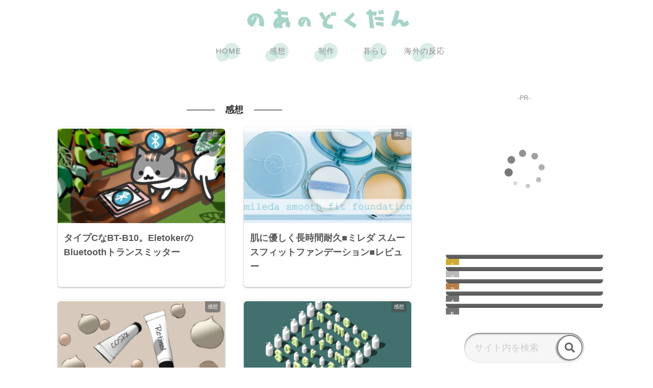

--- FILE ---
content_type: text/html; charset=utf-8
request_url: https://www.google.com/recaptcha/api2/aframe
body_size: 268
content:
<!DOCTYPE HTML><html><head><meta http-equiv="content-type" content="text/html; charset=UTF-8"></head><body><script nonce="QRvJIdF1plm-2pqodPGVQA">/** Anti-fraud and anti-abuse applications only. See google.com/recaptcha */ try{var clients={'sodar':'https://pagead2.googlesyndication.com/pagead/sodar?'};window.addEventListener("message",function(a){try{if(a.source===window.parent){var b=JSON.parse(a.data);var c=clients[b['id']];if(c){var d=document.createElement('img');d.src=c+b['params']+'&rc='+(localStorage.getItem("rc::a")?sessionStorage.getItem("rc::b"):"");window.document.body.appendChild(d);sessionStorage.setItem("rc::e",parseInt(sessionStorage.getItem("rc::e")||0)+1);localStorage.setItem("rc::h",'1769532419715');}}}catch(b){}});window.parent.postMessage("_grecaptcha_ready", "*");}catch(b){}</script></body></html>

--- FILE ---
content_type: application/javascript; charset=utf-8;
request_url: http://dalc.valuecommerce.com/vcid?_s=http%3A%2F%2Fyachinoa.com%2F
body_size: 265
content:
vc_id_callback({"vcid":"BP96w2_EkeYGPHrBiaxbyAUKlGb0GuJU","vcpub":"0.805983","t":"6978ec02"})

--- FILE ---
content_type: application/javascript; charset=utf-8;
request_url: http://dalc.valuecommerce.com/app3?p=890605272&_s=http%3A%2F%2Fyachinoa.com%2F&vf=iVBORw0KGgoAAAANSUhEUgAAAAMAAAADCAYAAABWKLW%2FAAAAMElEQVQYV2NkFGP4n5H0hmFWhygD486HzP9vv3%2FEULZLhoExl6vr%2F7xnLxhcBfoYADExD%2Bp8EK0wAAAAAElFTkSuQmCC
body_size: 1014
content:
vc_linkswitch_callback({"t":"6978ec03","r":"aXjsAwAFY0oDlNDlCooERAqKCJR6gA","ub":"aXjsAwABueEDlNDlCooBbQqKC%2FByUA%3D%3D","vcid":"-PvqXhPE8G2YAdwcWOIsf0Go3dBN6rbN","vcpub":"0.353098","paypaystep.yahoo.co.jp":{"a":"2826703","m":"2201292","g":"0d03a1d98c"},"mini-shopping.yahoo.co.jp":{"a":"2826703","m":"2201292","g":"0d03a1d98c"},"qoo10.jp":{"a":"2858864","m":"3560897","g":"e6aaf1268c"},"beauty.rakuten.co.jp":{"a":"2762004","m":"3300516","g":"1886885c8c"},"shopping.geocities.jp":{"a":"2826703","m":"2201292","g":"0d03a1d98c"},"l":4,"www.atnetstyle.com":{"a":"2512335","m":"2808585","g":"bac58ade8c"},"shopping.yahoo.co.jp":{"a":"2826703","m":"2201292","g":"0d03a1d98c"},"p":890605272,"paypaymall.yahoo.co.jp":{"a":"2826703","m":"2201292","g":"0d03a1d98c"},"s":3541000,"approach.yahoo.co.jp":{"a":"2826703","m":"2201292","g":"0d03a1d98c"}})